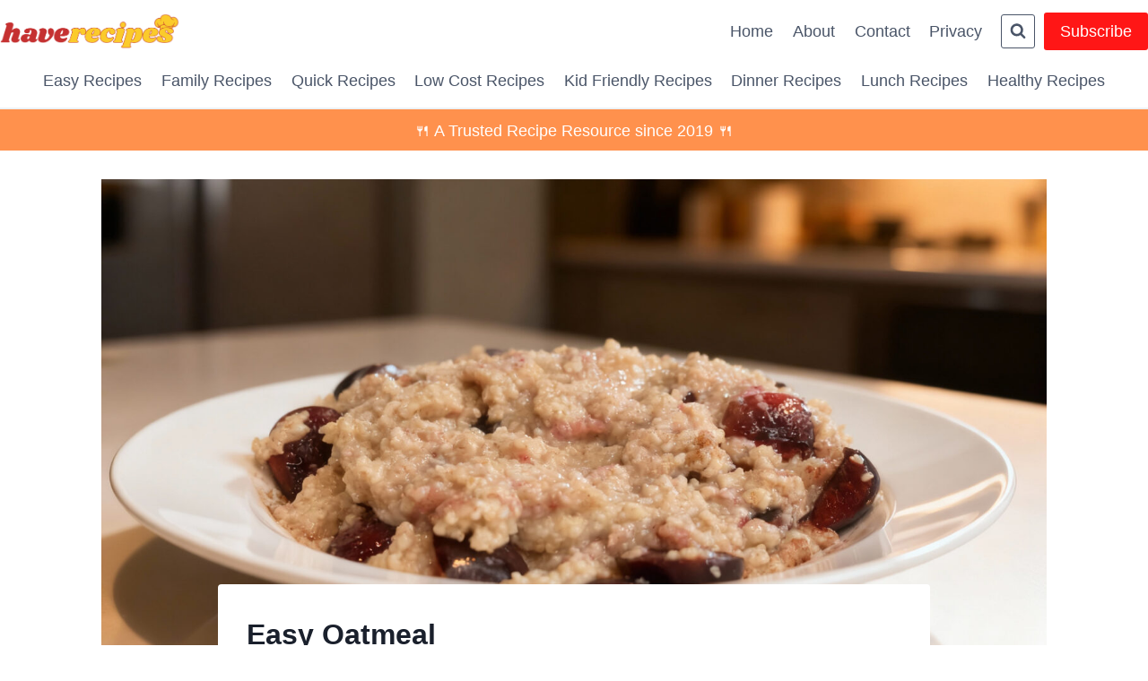

--- FILE ---
content_type: text/html; charset=utf-8
request_url: https://www.google.com/recaptcha/api2/aframe
body_size: 267
content:
<!DOCTYPE HTML><html><head><meta http-equiv="content-type" content="text/html; charset=UTF-8"></head><body><script nonce="LHDDfwKtUk-6fIQ6IieF0A">/** Anti-fraud and anti-abuse applications only. See google.com/recaptcha */ try{var clients={'sodar':'https://pagead2.googlesyndication.com/pagead/sodar?'};window.addEventListener("message",function(a){try{if(a.source===window.parent){var b=JSON.parse(a.data);var c=clients[b['id']];if(c){var d=document.createElement('img');d.src=c+b['params']+'&rc='+(localStorage.getItem("rc::a")?sessionStorage.getItem("rc::b"):"");window.document.body.appendChild(d);sessionStorage.setItem("rc::e",parseInt(sessionStorage.getItem("rc::e")||0)+1);localStorage.setItem("rc::h",'1769148112862');}}}catch(b){}});window.parent.postMessage("_grecaptcha_ready", "*");}catch(b){}</script></body></html>

--- FILE ---
content_type: application/javascript; charset=utf-8
request_url: https://fundingchoicesmessages.google.com/f/AGSKWxV5XQEDZQco1Hl-gWF6efKLZnRnFNEhDstYCvGdg0aI4KimQ4nEYREaBTLNzEGZBzY9fOw3SwnExN44HdairgZEAu81Ah5EEwuJ0xWjI32r9OYkFNmfC5xQVuVsTaKzlrYayO1pQw==?fccs=W251bGwsbnVsbCxudWxsLG51bGwsbnVsbCxudWxsLFsxNzY5MTQ4MTEyLDM5ODAwMDAwMF0sbnVsbCxudWxsLG51bGwsW251bGwsWzcsNl0sbnVsbCxudWxsLG51bGwsbnVsbCxudWxsLG51bGwsbnVsbCxudWxsLG51bGwsMV0sImh0dHBzOi8vaGF2ZXJlY2lwZXMuY29tL2Vhc3ktb2F0bWVhbC8iLG51bGwsW1s4LCJrNjFQQmptazZPMCJdLFs5LCJlbi1VUyJdLFsxNiwiWzEsMSwxXSJdLFsxOSwiMiJdLFsxNywiWzBdIl0sWzI0LCIiXSxbMjksImZhbHNlIl1dXQ
body_size: 120
content:
if (typeof __googlefc.fcKernelManager.run === 'function') {"use strict";this.default_ContributorServingResponseClientJs=this.default_ContributorServingResponseClientJs||{};(function(_){var window=this;
try{
var qp=function(a){this.A=_.t(a)};_.u(qp,_.J);var rp=function(a){this.A=_.t(a)};_.u(rp,_.J);rp.prototype.getWhitelistStatus=function(){return _.F(this,2)};var sp=function(a){this.A=_.t(a)};_.u(sp,_.J);var tp=_.ed(sp),up=function(a,b,c){this.B=a;this.j=_.A(b,qp,1);this.l=_.A(b,_.Pk,3);this.F=_.A(b,rp,4);a=this.B.location.hostname;this.D=_.Fg(this.j,2)&&_.O(this.j,2)!==""?_.O(this.j,2):a;a=new _.Qg(_.Qk(this.l));this.C=new _.dh(_.q.document,this.D,a);this.console=null;this.o=new _.mp(this.B,c,a)};
up.prototype.run=function(){if(_.O(this.j,3)){var a=this.C,b=_.O(this.j,3),c=_.fh(a),d=new _.Wg;b=_.hg(d,1,b);c=_.C(c,1,b);_.jh(a,c)}else _.gh(this.C,"FCNEC");_.op(this.o,_.A(this.l,_.De,1),this.l.getDefaultConsentRevocationText(),this.l.getDefaultConsentRevocationCloseText(),this.l.getDefaultConsentRevocationAttestationText(),this.D);_.pp(this.o,_.F(this.F,1),this.F.getWhitelistStatus());var e;a=(e=this.B.googlefc)==null?void 0:e.__executeManualDeployment;a!==void 0&&typeof a==="function"&&_.To(this.o.G,
"manualDeploymentApi")};var vp=function(){};vp.prototype.run=function(a,b,c){var d;return _.v(function(e){d=tp(b);(new up(a,d,c)).run();return e.return({})})};_.Tk(7,new vp);
}catch(e){_._DumpException(e)}
}).call(this,this.default_ContributorServingResponseClientJs);
// Google Inc.

//# sourceURL=/_/mss/boq-content-ads-contributor/_/js/k=boq-content-ads-contributor.ContributorServingResponseClientJs.en_US.k61PBjmk6O0.es5.O/d=1/exm=ad_blocking_detection_executable,kernel_loader,loader_js_executable/ed=1/rs=AJlcJMztj-kAdg6DB63MlSG3pP52LjSptg/m=cookie_refresh_executable
__googlefc.fcKernelManager.run('\x5b\x5b\x5b7,\x22\x5b\x5bnull,\\\x22haverecipes.com\\\x22,\\\x22AKsRol_-rEp934qBGXL224hJu-ZfmIUKVNtZnLlSQzKKLiumurV-22L7RuDG6XJoJkYTb1MJgEtnNoZmbE5UpqiSMDOWiRzzgXrh3B8FEG34COsaxsTwx8_HUzfFOemaSWtRwgl2GRUZiB4P9vIaH3tH6Fy4hZbPOA\\\\u003d\\\\u003d\\\x22\x5d,null,\x5b\x5bnull,null,null,\\\x22https:\/\/fundingchoicesmessages.google.com\/f\/AGSKWxVBzWl0drdTaiBgTVhNl7-Wbo5YTMcpA0bbh7j6UbnNqWODrRLfmLxpyEIBBzCQnphYFPxA2HcEDXkULh8m0jKmuMjJ7eQ45Pn529Zn03iFJOYn7T66PcmcBbusN9CCF-ExCIt_vw\\\\u003d\\\\u003d\\\x22\x5d,null,null,\x5bnull,null,null,\\\x22https:\/\/fundingchoicesmessages.google.com\/el\/AGSKWxXMpwRRs8cW3txF77lcyN9L__6ACaRKR3boslXhIRAUazSulxzVe8ccHVd45kSeulu_BFEHIbkZjYTmJIDBj2hejHz1rkeXdgpzskfCJCm1FTmUfxlNC7ku2h7mNK9BJs_E6O9qTQ\\\\u003d\\\\u003d\\\x22\x5d,null,\x5bnull,\x5b7,6\x5d,null,null,null,null,null,null,null,null,null,1\x5d\x5d,\x5b3,1\x5d\x5d\x22\x5d\x5d,\x5bnull,null,null,\x22https:\/\/fundingchoicesmessages.google.com\/f\/AGSKWxVV_7W3C60kwHfnbJ5O60z-EDP0Yku60HvYMl8bd2DPjX3SznB4pDpURgDlasyq5uWmPEIBHm0pKHkkO_-RJqXYkTELOW_HrRNm8GNpaDuL8Ea7OgR7k_S4W9NMUUF4AGR5VjE6dA\\u003d\\u003d\x22\x5d\x5d');}

--- FILE ---
content_type: application/javascript; charset=utf-8
request_url: https://fundingchoicesmessages.google.com/f/AGSKWxVYfWOMgVNw3JGx8cuxWNu3QM_sMosnG4kBrWIcK85W5fC0dL_nTIfoR6La0Be2O3mWtfJ96MZqUSSqGywm7esCPUhetQ97bQEfaojUoZaX03X83WENT7F65pBF0LUzf9eWJPPJNR4qN4Wng1PW1M5Catw7oFN3J1psfQENEWvuMgdxiDMEdU3JkdgD/_/someads./synad2.flashxx.tv/iframedartad./ad2gate.
body_size: -1288
content:
window['a03ab9ab-a2e1-442b-9dc9-d5061e2969f3'] = true;